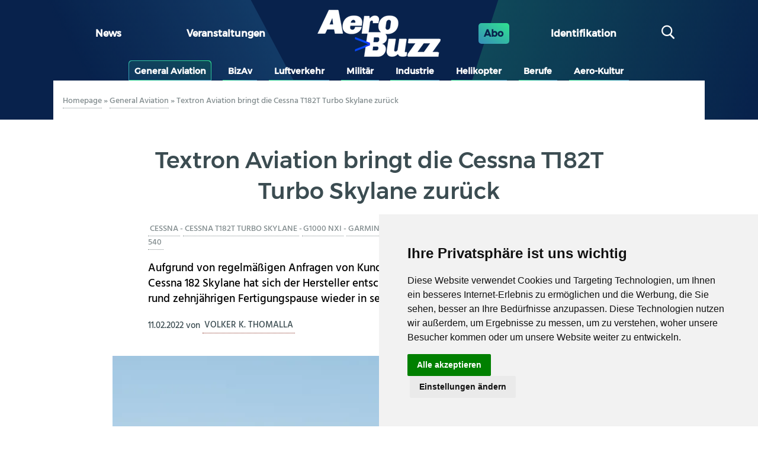

--- FILE ---
content_type: text/html; charset=UTF-8
request_url: https://aerobuzz.de/general-aviation/textron-aviation-bringt-die-cessna-t182t-turbo-skylane-zurueck/
body_size: 20721
content:
<!DOCTYPE html>
<html lang="de" class="no-js">
	<head>
		<meta charset="UTF-8">
		

		<link href="//www.google-analytics.com" rel="dns-prefetch">
        <link href="https://aerobuzz.de/wp-content/themes/abz_2018/img/icons/favicon.ico" rel="shortcut icon">
        <link href="https://aerobuzz.de/wp-content/themes/abz_2018/img/icons/touch.png" rel="apple-touch-icon-precomposed">

		<meta http-equiv="X-UA-Compatible" content="IE=edge,chrome=1">
		<meta name="viewport" content="width=device-width, initial-scale=1.0">
		<meta name="description" content="Nachrichten und Luftfahrtinformationen">

		<meta name='robots' content='index, follow, max-image-preview:large, max-snippet:-1, max-video-preview:-1' />

	<!-- This site is optimized with the Yoast SEO plugin v26.8 - https://yoast.com/product/yoast-seo-wordpress/ -->
	<title>Textron Aviation bringt die Cessna T182T Turbo Skylane zurück - Aerobuzz.de</title>
	<link rel="canonical" href="https://aerobuzz.de/general-aviation/textron-aviation-bringt-die-cessna-t182t-turbo-skylane-zurueck/" />
	<meta property="og:locale" content="de_DE" />
	<meta property="og:type" content="article" />
	<meta property="og:title" content="Textron Aviation bringt die Cessna T182T Turbo Skylane zurück - Aerobuzz.de" />
	<meta property="og:description" content="Aufgrund von regelmäßigen Anfragen von Kunden nach der turbogeladenen Version der Cessna 182 Skylane hat sich der Hersteller entschlossen, die T182T Turbo Skylane nach eine rund zehnjährigen Fertigungspause wieder in [&hellip;]" />
	<meta property="og:url" content="https://aerobuzz.de/general-aviation/textron-aviation-bringt-die-cessna-t182t-turbo-skylane-zurueck/" />
	<meta property="og:site_name" content="Aerobuzz.de" />
	<meta property="article:publisher" content="https://www.facebook.com/Aerobuzz.de/" />
	<meta property="article:published_time" content="2022-02-11T07:39:02+00:00" />
	<meta property="og:image" content="https://i0.wp.com/aerobuzz.de/wp-content/uploads/2022/02/Cessna-Turbo-Skylane-in-flight-aeb9e1-original-1644501968-©-Textron-Aviation-Ko.jpg?fit=1000%2C667&ssl=1" />
	<meta property="og:image:width" content="1000" />
	<meta property="og:image:height" content="667" />
	<meta property="og:image:type" content="image/jpeg" />
	<meta name="author" content="Volker K. Thomalla" />
	<meta name="twitter:card" content="summary_large_image" />
	<meta name="twitter:creator" content="@aerobuzzde" />
	<meta name="twitter:site" content="@aerobuzzde" />
	<meta name="twitter:label1" content="Verfasst von" />
	<meta name="twitter:data1" content="Volker K. Thomalla" />
	<meta name="twitter:label2" content="Geschätzte Lesezeit" />
	<meta name="twitter:data2" content="3 Minuten" />
	<script type="application/ld+json" class="yoast-schema-graph">{"@context":"https://schema.org","@graph":[{"@type":"Article","@id":"https://aerobuzz.de/general-aviation/textron-aviation-bringt-die-cessna-t182t-turbo-skylane-zurueck/#article","isPartOf":{"@id":"https://aerobuzz.de/general-aviation/textron-aviation-bringt-die-cessna-t182t-turbo-skylane-zurueck/"},"author":{"name":"Volker K. Thomalla","@id":"https://aerobuzz.de/#/schema/person/d30137e17b37fe55d2f146d18fec0b3f"},"headline":"Textron Aviation bringt die Cessna T182T Turbo Skylane zurück","datePublished":"2022-02-11T07:39:02+00:00","mainEntityOfPage":{"@id":"https://aerobuzz.de/general-aviation/textron-aviation-bringt-die-cessna-t182t-turbo-skylane-zurueck/"},"wordCount":474,"commentCount":0,"publisher":{"@id":"https://aerobuzz.de/#organization"},"image":{"@id":"https://aerobuzz.de/general-aviation/textron-aviation-bringt-die-cessna-t182t-turbo-skylane-zurueck/#primaryimage"},"thumbnailUrl":"https://i0.wp.com/aerobuzz.de/wp-content/uploads/2022/02/Cessna-Turbo-Skylane-in-flight-aeb9e1-original-1644501968-%C2%A9-Textron-Aviation-Ko.jpg?fit=1000%2C667&ssl=1","keywords":["Cessna","Cessna T182T Turbo Skylane","G1000 NXi","Garmin","GI 275","Lycoming","Skylane","Textron Aviation","TIO-540"],"articleSection":["General Aviation"],"inLanguage":"de","potentialAction":[{"@type":"CommentAction","name":"Comment","target":["https://aerobuzz.de/general-aviation/textron-aviation-bringt-die-cessna-t182t-turbo-skylane-zurueck/#respond"]}]},{"@type":"WebPage","@id":"https://aerobuzz.de/general-aviation/textron-aviation-bringt-die-cessna-t182t-turbo-skylane-zurueck/","url":"https://aerobuzz.de/general-aviation/textron-aviation-bringt-die-cessna-t182t-turbo-skylane-zurueck/","name":"Textron Aviation bringt die Cessna T182T Turbo Skylane zurück - Aerobuzz.de","isPartOf":{"@id":"https://aerobuzz.de/#website"},"primaryImageOfPage":{"@id":"https://aerobuzz.de/general-aviation/textron-aviation-bringt-die-cessna-t182t-turbo-skylane-zurueck/#primaryimage"},"image":{"@id":"https://aerobuzz.de/general-aviation/textron-aviation-bringt-die-cessna-t182t-turbo-skylane-zurueck/#primaryimage"},"thumbnailUrl":"https://i0.wp.com/aerobuzz.de/wp-content/uploads/2022/02/Cessna-Turbo-Skylane-in-flight-aeb9e1-original-1644501968-%C2%A9-Textron-Aviation-Ko.jpg?fit=1000%2C667&ssl=1","datePublished":"2022-02-11T07:39:02+00:00","breadcrumb":{"@id":"https://aerobuzz.de/general-aviation/textron-aviation-bringt-die-cessna-t182t-turbo-skylane-zurueck/#breadcrumb"},"inLanguage":"de","potentialAction":[{"@type":"ReadAction","target":["https://aerobuzz.de/general-aviation/textron-aviation-bringt-die-cessna-t182t-turbo-skylane-zurueck/"]}]},{"@type":"ImageObject","inLanguage":"de","@id":"https://aerobuzz.de/general-aviation/textron-aviation-bringt-die-cessna-t182t-turbo-skylane-zurueck/#primaryimage","url":"https://i0.wp.com/aerobuzz.de/wp-content/uploads/2022/02/Cessna-Turbo-Skylane-in-flight-aeb9e1-original-1644501968-%C2%A9-Textron-Aviation-Ko.jpg?fit=1000%2C667&ssl=1","contentUrl":"https://i0.wp.com/aerobuzz.de/wp-content/uploads/2022/02/Cessna-Turbo-Skylane-in-flight-aeb9e1-original-1644501968-%C2%A9-Textron-Aviation-Ko.jpg?fit=1000%2C667&ssl=1","width":1000,"height":667,"caption":"Textron Aviation hat angekündigt, die Cessna 182 TC Turbo Skylane wieder zu fertigen. © Textron Aviation"},{"@type":"BreadcrumbList","@id":"https://aerobuzz.de/general-aviation/textron-aviation-bringt-die-cessna-t182t-turbo-skylane-zurueck/#breadcrumb","itemListElement":[{"@type":"ListItem","position":1,"name":"Homepage","item":"https://aerobuzz.de/"},{"@type":"ListItem","position":2,"name":"General Aviation","item":"https://aerobuzz.de/category/general-aviation/"},{"@type":"ListItem","position":3,"name":"Textron Aviation bringt die Cessna T182T Turbo Skylane zurück"}]},{"@type":"WebSite","@id":"https://aerobuzz.de/#website","url":"https://aerobuzz.de/","name":"Aerobuzz.de","description":"Nachrichten und Luftfahrtinformationen","publisher":{"@id":"https://aerobuzz.de/#organization"},"potentialAction":[{"@type":"SearchAction","target":{"@type":"EntryPoint","urlTemplate":"https://aerobuzz.de/?s={search_term_string}"},"query-input":{"@type":"PropertyValueSpecification","valueRequired":true,"valueName":"search_term_string"}}],"inLanguage":"de"},{"@type":"Organization","@id":"https://aerobuzz.de/#organization","name":"Aerobuzz.de","url":"https://aerobuzz.de/","logo":{"@type":"ImageObject","inLanguage":"de","@id":"https://aerobuzz.de/#/schema/logo/image/","url":"https://i0.wp.com/aerobuzz.de/wp-content/uploads/2025/03/abz-fd-sombre-bicolor%401x.png?fit=208%2C80&ssl=1","contentUrl":"https://i0.wp.com/aerobuzz.de/wp-content/uploads/2025/03/abz-fd-sombre-bicolor%401x.png?fit=208%2C80&ssl=1","width":208,"height":80,"caption":"Aerobuzz.de"},"image":{"@id":"https://aerobuzz.de/#/schema/logo/image/"},"sameAs":["https://www.facebook.com/Aerobuzz.de/","https://x.com/aerobuzzde"]},{"@type":"Person","@id":"https://aerobuzz.de/#/schema/person/d30137e17b37fe55d2f146d18fec0b3f","name":"Volker K. Thomalla","image":{"@type":"ImageObject","inLanguage":"de","@id":"https://aerobuzz.de/#/schema/person/image/","url":"https://secure.gravatar.com/avatar/20d09f818054a555291192ac9ffceb83a4bb433eb447b27487de914bcef0267b?s=96&d=mm&r=g","contentUrl":"https://secure.gravatar.com/avatar/20d09f818054a555291192ac9ffceb83a4bb433eb447b27487de914bcef0267b?s=96&d=mm&r=g","caption":"Volker K. Thomalla"},"description":"Volker K. Thomalla ist Chefredakteur von aerobuzz.de. Er wurde 2021 mit dem Aerospace Media Award (Kategorie Business Aviation) ausgezeichnet. Er berichtet seit 40 Jahren als Journalist über die Luft- und Raumfahrt. Von 1995 bis 2016 leitete er als Chefredakteur die Redaktion aerokurier, von 2000 bis 2016 zusätzlich die Redaktionen FLUG REVUE und Klassiker der Luftfahrt. Thomalla war zwischen 2016 und 2020 Chefredakteur des englischsprachigen Business-Aviation-Magazins BART International. Er hat mehrere Bücher über die Luftfahrt geschrieben und als Privatpilot auch praktische Flugerfahrung gesammelt.","sameAs":["https://de.wikipedia.org/wiki/Volker_K._Thomalla"],"url":"https://aerobuzz.de/author/volker/"}]}</script>
	<!-- / Yoast SEO plugin. -->


<link rel='dns-prefetch' href='//stats.wp.com' />

<link rel='preconnect' href='//i0.wp.com' />
<link rel='preconnect' href='//c0.wp.com' />
<link rel="alternate" type="text/calendar" title="Aerobuzz.de &raquo; iCal Feed" href="https://aerobuzz.de/events/?ical=1" />
<link rel="alternate" title="oEmbed (JSON)" type="application/json+oembed" href="https://aerobuzz.de/wp-json/oembed/1.0/embed?url=https%3A%2F%2Faerobuzz.de%2Fgeneral-aviation%2Ftextron-aviation-bringt-die-cessna-t182t-turbo-skylane-zurueck%2F" />
<link rel="alternate" title="oEmbed (XML)" type="text/xml+oembed" href="https://aerobuzz.de/wp-json/oembed/1.0/embed?url=https%3A%2F%2Faerobuzz.de%2Fgeneral-aviation%2Ftextron-aviation-bringt-die-cessna-t182t-turbo-skylane-zurueck%2F&#038;format=xml" />
		<!-- This site uses the Google Analytics by ExactMetrics plugin v8.11.1 - Using Analytics tracking - https://www.exactmetrics.com/ -->
							<script src="//www.googletagmanager.com/gtag/js?id=G-QQK61CGV4S"  data-cfasync="false" data-wpfc-render="false" type="text/javascript" async></script>
			<script data-cfasync="false" data-wpfc-render="false" type="text/javascript">
				var em_version = '8.11.1';
				var em_track_user = true;
				var em_no_track_reason = '';
								var ExactMetricsDefaultLocations = {"page_location":"https:\/\/aerobuzz.de\/general-aviation\/textron-aviation-bringt-die-cessna-t182t-turbo-skylane-zurueck\/"};
								if ( typeof ExactMetricsPrivacyGuardFilter === 'function' ) {
					var ExactMetricsLocations = (typeof ExactMetricsExcludeQuery === 'object') ? ExactMetricsPrivacyGuardFilter( ExactMetricsExcludeQuery ) : ExactMetricsPrivacyGuardFilter( ExactMetricsDefaultLocations );
				} else {
					var ExactMetricsLocations = (typeof ExactMetricsExcludeQuery === 'object') ? ExactMetricsExcludeQuery : ExactMetricsDefaultLocations;
				}

								var disableStrs = [
										'ga-disable-G-QQK61CGV4S',
									];

				/* Function to detect opted out users */
				function __gtagTrackerIsOptedOut() {
					for (var index = 0; index < disableStrs.length; index++) {
						if (document.cookie.indexOf(disableStrs[index] + '=true') > -1) {
							return true;
						}
					}

					return false;
				}

				/* Disable tracking if the opt-out cookie exists. */
				if (__gtagTrackerIsOptedOut()) {
					for (var index = 0; index < disableStrs.length; index++) {
						window[disableStrs[index]] = true;
					}
				}

				/* Opt-out function */
				function __gtagTrackerOptout() {
					for (var index = 0; index < disableStrs.length; index++) {
						document.cookie = disableStrs[index] + '=true; expires=Thu, 31 Dec 2099 23:59:59 UTC; path=/';
						window[disableStrs[index]] = true;
					}
				}

				if ('undefined' === typeof gaOptout) {
					function gaOptout() {
						__gtagTrackerOptout();
					}
				}
								window.dataLayer = window.dataLayer || [];

				window.ExactMetricsDualTracker = {
					helpers: {},
					trackers: {},
				};
				if (em_track_user) {
					function __gtagDataLayer() {
						dataLayer.push(arguments);
					}

					function __gtagTracker(type, name, parameters) {
						if (!parameters) {
							parameters = {};
						}

						if (parameters.send_to) {
							__gtagDataLayer.apply(null, arguments);
							return;
						}

						if (type === 'event') {
														parameters.send_to = exactmetrics_frontend.v4_id;
							var hookName = name;
							if (typeof parameters['event_category'] !== 'undefined') {
								hookName = parameters['event_category'] + ':' + name;
							}

							if (typeof ExactMetricsDualTracker.trackers[hookName] !== 'undefined') {
								ExactMetricsDualTracker.trackers[hookName](parameters);
							} else {
								__gtagDataLayer('event', name, parameters);
							}
							
						} else {
							__gtagDataLayer.apply(null, arguments);
						}
					}

					__gtagTracker('js', new Date());
					__gtagTracker('set', {
						'developer_id.dNDMyYj': true,
											});
					if ( ExactMetricsLocations.page_location ) {
						__gtagTracker('set', ExactMetricsLocations);
					}
										__gtagTracker('config', 'G-QQK61CGV4S', {"forceSSL":"true"} );
										window.gtag = __gtagTracker;										(function () {
						/* https://developers.google.com/analytics/devguides/collection/analyticsjs/ */
						/* ga and __gaTracker compatibility shim. */
						var noopfn = function () {
							return null;
						};
						var newtracker = function () {
							return new Tracker();
						};
						var Tracker = function () {
							return null;
						};
						var p = Tracker.prototype;
						p.get = noopfn;
						p.set = noopfn;
						p.send = function () {
							var args = Array.prototype.slice.call(arguments);
							args.unshift('send');
							__gaTracker.apply(null, args);
						};
						var __gaTracker = function () {
							var len = arguments.length;
							if (len === 0) {
								return;
							}
							var f = arguments[len - 1];
							if (typeof f !== 'object' || f === null || typeof f.hitCallback !== 'function') {
								if ('send' === arguments[0]) {
									var hitConverted, hitObject = false, action;
									if ('event' === arguments[1]) {
										if ('undefined' !== typeof arguments[3]) {
											hitObject = {
												'eventAction': arguments[3],
												'eventCategory': arguments[2],
												'eventLabel': arguments[4],
												'value': arguments[5] ? arguments[5] : 1,
											}
										}
									}
									if ('pageview' === arguments[1]) {
										if ('undefined' !== typeof arguments[2]) {
											hitObject = {
												'eventAction': 'page_view',
												'page_path': arguments[2],
											}
										}
									}
									if (typeof arguments[2] === 'object') {
										hitObject = arguments[2];
									}
									if (typeof arguments[5] === 'object') {
										Object.assign(hitObject, arguments[5]);
									}
									if ('undefined' !== typeof arguments[1].hitType) {
										hitObject = arguments[1];
										if ('pageview' === hitObject.hitType) {
											hitObject.eventAction = 'page_view';
										}
									}
									if (hitObject) {
										action = 'timing' === arguments[1].hitType ? 'timing_complete' : hitObject.eventAction;
										hitConverted = mapArgs(hitObject);
										__gtagTracker('event', action, hitConverted);
									}
								}
								return;
							}

							function mapArgs(args) {
								var arg, hit = {};
								var gaMap = {
									'eventCategory': 'event_category',
									'eventAction': 'event_action',
									'eventLabel': 'event_label',
									'eventValue': 'event_value',
									'nonInteraction': 'non_interaction',
									'timingCategory': 'event_category',
									'timingVar': 'name',
									'timingValue': 'value',
									'timingLabel': 'event_label',
									'page': 'page_path',
									'location': 'page_location',
									'title': 'page_title',
									'referrer' : 'page_referrer',
								};
								for (arg in args) {
																		if (!(!args.hasOwnProperty(arg) || !gaMap.hasOwnProperty(arg))) {
										hit[gaMap[arg]] = args[arg];
									} else {
										hit[arg] = args[arg];
									}
								}
								return hit;
							}

							try {
								f.hitCallback();
							} catch (ex) {
							}
						};
						__gaTracker.create = newtracker;
						__gaTracker.getByName = newtracker;
						__gaTracker.getAll = function () {
							return [];
						};
						__gaTracker.remove = noopfn;
						__gaTracker.loaded = true;
						window['__gaTracker'] = __gaTracker;
					})();
									} else {
										console.log("");
					(function () {
						function __gtagTracker() {
							return null;
						}

						window['__gtagTracker'] = __gtagTracker;
						window['gtag'] = __gtagTracker;
					})();
									}
			</script>
							<!-- / Google Analytics by ExactMetrics -->
		<style id='wp-img-auto-sizes-contain-inline-css' type='text/css'>
img:is([sizes=auto i],[sizes^="auto," i]){contain-intrinsic-size:3000px 1500px}
/*# sourceURL=wp-img-auto-sizes-contain-inline-css */
</style>
<link rel='stylesheet' id='widget_premium_frontend-css' href='https://aerobuzz.de/wp-content/plugins/td-premium/assets/css/frontend.css?ver=0.1.4' media='all' />
<style id='wp-emoji-styles-inline-css' type='text/css'>

	img.wp-smiley, img.emoji {
		display: inline !important;
		border: none !important;
		box-shadow: none !important;
		height: 1em !important;
		width: 1em !important;
		margin: 0 0.07em !important;
		vertical-align: -0.1em !important;
		background: none !important;
		padding: 0 !important;
	}
/*# sourceURL=wp-emoji-styles-inline-css */
</style>
<link rel='stylesheet' id='wp-block-library-css' href='https://c0.wp.com/c/6.9/wp-includes/css/dist/block-library/style.min.css' media='all' />
<style id='wp-block-library-inline-css' type='text/css'>
/*wp_block_styles_on_demand_placeholder:6981139436251*/
/*# sourceURL=wp-block-library-inline-css */
</style>
<style id='classic-theme-styles-inline-css' type='text/css'>
/*! This file is auto-generated */
.wp-block-button__link{color:#fff;background-color:#32373c;border-radius:9999px;box-shadow:none;text-decoration:none;padding:calc(.667em + 2px) calc(1.333em + 2px);font-size:1.125em}.wp-block-file__button{background:#32373c;color:#fff;text-decoration:none}
/*# sourceURL=/wp-includes/css/classic-themes.min.css */
</style>
<link rel='stylesheet' id='ihc_front_end_style-css' href='https://aerobuzz.de/wp-content/plugins/indeed-membership-pro/assets/css/style.min.css?ver=12.9' media='all' />
<link rel='stylesheet' id='ihc_templates_style-css' href='https://aerobuzz.de/wp-content/plugins/indeed-membership-pro/assets/css/templates.min.css?ver=12.9' media='all' />
<link rel='stylesheet' id='gallery_style-css' href='https://aerobuzz.de/wp-content/plugins/mde-gallery/assets/css/gallery.css?ver=0.1.2' media='all' />
<link rel='stylesheet' id='normalize-css' href='https://aerobuzz.de/wp-content/themes/abz_2018/normalize.css?ver=1.0' media='all' />
<link rel='stylesheet' id='html5blank-css' href='https://aerobuzz.de/wp-content/themes/abz_2018/style.css?ver=1.0' media='all' />
<link rel='stylesheet' id='abz_desktop-css' href='https://aerobuzz.de/wp-content/themes/abz_2018/styles/desktop.css?ver=202202111024' media='all' />
<link rel='stylesheet' id='abz_mobile-css' href='https://aerobuzz.de/wp-content/themes/abz_2018/styles/mobile.css?ver=202103121012' media='all' />
<script type="text/javascript" src="https://c0.wp.com/c/6.9/wp-includes/js/jquery/jquery.min.js" id="jquery-core-js"></script>
<script type="text/javascript" src="https://c0.wp.com/c/6.9/wp-includes/js/jquery/jquery-migrate.min.js" id="jquery-migrate-js"></script>
<script type="text/javascript" src="https://aerobuzz.de/wp-content/plugins/google-analytics-dashboard-for-wp/assets/js/frontend-gtag.js?ver=8.11.1" id="exactmetrics-frontend-script-js" async="async" data-wp-strategy="async"></script>
<script data-cfasync="false" data-wpfc-render="false" type="text/javascript" id='exactmetrics-frontend-script-js-extra'>/* <![CDATA[ */
var exactmetrics_frontend = {"js_events_tracking":"true","download_extensions":"zip,mp3,mpeg,pdf,docx,pptx,xlsx,rar","inbound_paths":"[{\"path\":\"\\\/go\\\/\",\"label\":\"affiliate\"},{\"path\":\"\\\/recommend\\\/\",\"label\":\"affiliate\"}]","home_url":"https:\/\/aerobuzz.de","hash_tracking":"false","v4_id":"G-QQK61CGV4S"};/* ]]> */
</script>
<script type="text/javascript" id="ihc-front_end_js-js-extra">
/* <![CDATA[ */
var ihc_translated_labels = {"delete_level":"Are you sure you want to delete this membership?","cancel_level":"Are you sure you want to cancel this membership?"};
//# sourceURL=ihc-front_end_js-js-extra
/* ]]> */
</script>
<script type="text/javascript" src="https://aerobuzz.de/wp-content/plugins/indeed-membership-pro/assets/js/functions.min.js?ver=12.9" id="ihc-front_end_js-js"></script>
<script type="text/javascript" id="ihc-front_end_js-js-after">
/* <![CDATA[ */
var ihc_site_url='https://aerobuzz.de';
var ihc_plugin_url='https://aerobuzz.de/wp-content/plugins/indeed-membership-pro/';
var ihc_ajax_url='https://aerobuzz.de/wp-admin/admin-ajax.php';
var ihcStripeMultiply='100';
//# sourceURL=ihc-front_end_js-js-after
/* ]]> */
</script>
<script type="text/javascript" src="https://aerobuzz.de/wp-content/themes/abz_2018/js/lib/conditionizr-4.3.0.min.js?ver=4.3.0" id="conditionizr-js"></script>
<script type="text/javascript" src="https://aerobuzz.de/wp-content/themes/abz_2018/js/lib/modernizr-2.7.1.min.js?ver=2.7.1" id="modernizr-js"></script>
<script type="text/javascript" src="https://aerobuzz.de/wp-content/themes/abz_2018/js/scripts.js?ver=1.4.1" id="script-abz-js"></script>
<script type="text/javascript" src="https://c0.wp.com/c/6.9/wp-includes/js/wp-embed.min.js" id="wp-embed-js" defer="defer" data-wp-strategy="defer"></script>
<link rel="https://api.w.org/" href="https://aerobuzz.de/wp-json/" /><link rel="alternate" title="JSON" type="application/json" href="https://aerobuzz.de/wp-json/wp/v2/posts/4477997" /><meta name='ump-hash' content='MTIuOXwwfDE='><meta name='ump-token' content='85bd587a4e'><meta name="tec-api-version" content="v1"><meta name="tec-api-origin" content="https://aerobuzz.de"><link rel="alternate" href="https://aerobuzz.de/wp-json/tribe/events/v1/" />	<style>img#wpstats{display:none}</style>
		<link rel="icon" href="https://i0.wp.com/aerobuzz.de/wp-content/uploads/2025/03/cropped-AB_favicon%401x.png?fit=32%2C32&#038;ssl=1" sizes="32x32" />
<link rel="icon" href="https://i0.wp.com/aerobuzz.de/wp-content/uploads/2025/03/cropped-AB_favicon%401x.png?fit=192%2C192&#038;ssl=1" sizes="192x192" />
<link rel="apple-touch-icon" href="https://i0.wp.com/aerobuzz.de/wp-content/uploads/2025/03/cropped-AB_favicon%401x.png?fit=180%2C180&#038;ssl=1" />
<meta name="msapplication-TileImage" content="https://i0.wp.com/aerobuzz.de/wp-content/uploads/2025/03/cropped-AB_favicon%401x.png?fit=270%2C270&#038;ssl=1" />
<noscript><style id="rocket-lazyload-nojs-css">.rll-youtube-player, [data-lazy-src]{display:none !important;}</style></noscript>
        <style type="text/css">
            html, body {
                font: sans-serif;
            }
            header.header {
                color: #fff;
                background: #08224c;
            }
            .logo {
                max-width: 28em;
            }
        </style>
	<meta name="generator" content="WP Rocket 3.20.3" data-wpr-features="wpr_lazyload_images wpr_lazyload_iframes wpr_desktop" /></head>
	<body class="wp-singular post-template-default single single-post postid-4477997 single-format-standard wp-custom-logo wp-theme-abz_2018 tribe-no-js textron-aviation-bringt-die-cessna-t182t-turbo-skylane-zurueck">
                <div data-rocket-location-hash="4854e5412b9a19b15c263a82769645ba" id="information_type" data-type="post" data-cat="general-aviation"></div>
        
        
		<!-- sidebar mega banniere -->
                        <div data-rocket-location-hash="e8343b8422c17f6910895a404848abaf" class="suns suns_place_id leaderbord">
              <div data-rocket-location-hash="93548b90aa8f4989f7198144479055dc">
                  <input type="hidden" value="leaderbord" name="suns_place_id">
              </div>
            </div>
            

		<!-- wrapper -->
		<div data-rocket-location-hash="7b16eca0652d4703f83ba63e304f2030">

			<!-- header -->
			<header data-rocket-location-hash="292cda498f2589844a087a7eee0bc3ba" class="header clear" role="banner">
                <div data-rocket-location-hash="5f4fa4d319f535b6dcbea7341b518815" class="widthfix">
                    <div class="first_row">
                        <!--
                        MENU PRINCIPAL
                        -->
                                                    <ul id="menu-grand-menu" class="row"><li id="menu-item-24" class="menu-item menu-item-type-post_type menu-item-object-page menu-item-home menu-item-24"><a href="https://aerobuzz.de/">News</a></li>
<li id="menu-item-4490918" class="menu-item menu-item-type-custom menu-item-object-custom menu-item-4490918"><a href="https://aerobuzz.de/events/">Veranstaltungen</a></li>
</ul>                        
                        <!--
                        LOGO
                        -->
                        <div class="logo">
                            <a href="https://aerobuzz.de">
                                <img src="data:image/svg+xml,%3Csvg%20xmlns='http://www.w3.org/2000/svg'%20viewBox='0%200%200%200'%3E%3C/svg%3E" alt="Logo" class="logo-img" data-lazy-src="https://aerobuzz.de/wp-content/themes/abz_2018/img/abz-fd-sombre-bicolor@1x.png"><noscript><img src="https://aerobuzz.de/wp-content/themes/abz_2018/img/abz-fd-sombre-bicolor@1x.png" alt="Logo" class="logo-img"></noscript>                            </a>
                        </div>

                        <!--
                        ABOS - Identification - Recherche
                        -->
                        <ul>
                            <li class="abo">
                                <a href="https://aerobuzz.de/premium-subscription-plan/">Abo</a>
                            </li>
                            <li>
                                <span id="ident" class="btn-nav">
                                    <span class="ident">
                                        Identifikation                                    </span>
                                </span>
                            </li>
                            <li>
                                <div id="search" class="col">
                                    <span class="btn-nav"><span class="icon-search"></span></span>
                                </div>
                            </li>
                        </ul>
                    </div>
                </div>

                <div data-rocket-location-hash="df269d772262b74452be2afe00e2bbbc" class="header-detail widthfix">
                    <div id="formulaire_recherche">
        <form role="search" method="get" class="search-form" action="https://aerobuzz.de/">
            <input type="search" class="search-field search text" placeholder="suchen" value="" name="s" title="suchen" />
            <input type="submit" class="search-submit btn btn-submit" value="suchen" />
        </form></div>
                    <div id="header_moncompte" class="non_connecte">
                        <span class="close mobile_only"></span>
                                                        <form method="post" action="/wp-login.php" id="loginform" name="loginform">
                                    <h3>Kontaktieren Sie uns</h3>
                                    <p>
                                        <label for="user_login">Benutzername oder E-Mail-Adresse</label>
                                        <input type="text" tabindex="10" size="20" value="" id="user_login" name="log">
                                    </p>
                                    <p>
                                        <label for="user_pass">Mot de passe ( <a href="/wp-login.php?action=lostpassword" id="spip_pass">Passwort vergessen ?</a> )</label>
                                        <input type="password" tabindex="20" size="20" value="" id="user_pass" name="pwd">
                                    </p>
                                    <p class="choix">
                                        <label>
                                            <input type="checkbox" tabindex="90" value="forever" id="rememberme" name="rememberme">
                                            Angemeldet bleiben                                        </label>
                                    </p>
									                                    <p class="boutons">
                                        <input type="submit" tabindex="100" class="btn btn-submit" id="wp-submit" name="wp-submit" value="Verbinden">
                                        <input type="hidden" value="https://aerobuzz.de/general-aviation/textron-aviation-bringt-die-cessna-t182t-turbo-skylane-zurueck/" name="redirect_to" />
                                    </p>
                                </form>
                                <div class="no_account">
                                    <h4>Noch kein Konto ?</h4>
                                    <a href="https://aerobuzz.de/premium-subscription-plan/" class="btn">Kostenpflichtig anmelden</a>
                                </div>
                                                    </div>
                </div>
                <div id="nav" class="widthfix last_row">
					<a href="#" onclick="javascript:void(0)" class="mobile_only nav-toggle"></a>
                    <div class="nav-collapse">
                        <!-- nav -->
                        <nav class="nav" role="navigation">
                            <ul><li id="menu-item-8" class="inbl menu-item menu-item-type-taxonomy menu-item-object-category current-post-ancestor current-menu-parent current-post-parent menu-item-8"><a href="https://aerobuzz.de/category/general-aviation/">General Aviation</a></li>
<li id="menu-item-53433" class="menu-item menu-item-type-taxonomy menu-item-object-category menu-item-53433"><a href="https://aerobuzz.de/category/bizav/">BizAv</a></li>
<li id="menu-item-12" class="inbl menu-item menu-item-type-taxonomy menu-item-object-category menu-item-12"><a href="https://aerobuzz.de/category/luftverkehr/">Luftverkehr</a></li>
<li id="menu-item-13" class="inbl menu-item menu-item-type-taxonomy menu-item-object-category menu-item-13"><a href="https://aerobuzz.de/category/militar/">Militär</a></li>
<li id="menu-item-10" class="inbl menu-item menu-item-type-taxonomy menu-item-object-category menu-item-10"><a href="https://aerobuzz.de/category/industrie/">Industrie</a></li>
<li id="menu-item-9" class="inbl menu-item menu-item-type-taxonomy menu-item-object-category menu-item-9"><a href="https://aerobuzz.de/category/helikopter/">Helikopter</a></li>
<li id="menu-item-183901" class="menu-item menu-item-type-taxonomy menu-item-object-category menu-item-183901"><a href="https://aerobuzz.de/category/berufe/">Berufe</a></li>
<li id="menu-item-7" class="inbl menu-item menu-item-type-taxonomy menu-item-object-category menu-item-7"><a href="https://aerobuzz.de/category/aero-kultur/">Aero-Kultur</a></li>
</ul>                        </nav>
                        <!-- /nav -->
                    </div>
                </div>
			</header>
			<!-- /header -->

	<main data-rocket-location-hash="63c7dd98fee55389824b26cd8127c3da" id="primary" class="is_main" role="main">
	<!-- section -->
	<section data-rocket-location-hash="3d65e3609316f78cfcd324b712d15a47" id="article" class="" itemscope="" itemtype="http://schema.org/Article">

	
		<!-- article -->
		<article id="post-4477997" class="post-4477997 post type-post status-publish format-standard has-post-thumbnail hentry category-general-aviation tag-cessna tag-cessna-t182t-turbo-skylane tag-g1000-nxi tag-garmin tag-gi-275 tag-lycoming tag-skylane tag-textron-aviation tag-tio-540">
            <div class="intro">
                <div class="ariane">
                    <p class="arbo"><span><span><a href="https://aerobuzz.de/">Homepage</a></span> » <span><a href="https://aerobuzz.de/category/general-aviation/">General Aviation</a></span> » <span class="breadcrumb_last" aria-current="page">Textron Aviation bringt die Cessna T182T Turbo Skylane zurück</span></span></p>                </div>

                
	            <div class="suns suns_place_id mega-banner">
              <div data-rocket-location-hash="0e34c9f32b14155eefd1c4d993d8d352">
                  <input type="hidden" value="mega-banner" name="suns_place_id">
              </div>
            </div>
            
	<div class="ban_6_logos widthfix"><div>            <div class="suns suns_place_id 6-logos-row">
              <div>
                  <input type="hidden" value="6-logos-row" name="suns_place_id">
              </div>
            </div>
                        <div class="suns suns_place_id 6-logos-row">
              <div>
                  <input type="hidden" value="6-logos-row" name="suns_place_id">
              </div>
            </div>
                        <div class="suns suns_place_id 6-logos-row">
              <div>
                  <input type="hidden" value="6-logos-row" name="suns_place_id">
              </div>
            </div>
                        <div class="suns suns_place_id 6-logos-row">
              <div>
                  <input type="hidden" value="6-logos-row" name="suns_place_id">
              </div>
            </div>
                        <div class="suns suns_place_id 6-logos-row">
              <div>
                  <input type="hidden" value="6-logos-row" name="suns_place_id">
              </div>
            </div>
                        <div class="suns suns_place_id 6-logos-row">
              <div>
                  <input type="hidden" value="6-logos-row" name="suns_place_id">
              </div>
            </div>
            </div></div>
                                <div class="cartouche">
                    <h1 class="entry-title" itemprop="name">Textron Aviation bringt die Cessna T182T Turbo Skylane zurück</h1>                    <div class="mots">
                        <span class="langues">
                                                    </span>
                        <span><a href="https://aerobuzz.de/tag/cessna/" rel="tag">Cessna</a>-<a href="https://aerobuzz.de/tag/cessna-t182t-turbo-skylane/" rel="tag">Cessna T182T Turbo Skylane</a>-<a href="https://aerobuzz.de/tag/g1000-nxi/" rel="tag">G1000 NXi</a>-<a href="https://aerobuzz.de/tag/garmin/" rel="tag">Garmin</a>-<a href="https://aerobuzz.de/tag/gi-275/" rel="tag">GI 275</a>-<a href="https://aerobuzz.de/tag/lycoming/" rel="tag">Lycoming</a>-<a href="https://aerobuzz.de/tag/skylane/" rel="tag">Skylane</a>-<a href="https://aerobuzz.de/tag/textron-aviation/" rel="tag">Textron Aviation</a>-<a href="https://aerobuzz.de/tag/tio-540/" rel="tag">TIO-540</a></span>                    </div>
                </div><!-- cartouche -->

                                    <div class="chapo widthfix">
                        <div>
                            <p>Aufgrund von regelmäßigen Anfragen von Kunden nach der turbogeladenen Version der Cessna 182 Skylane hat sich der Hersteller entschlossen, die T182T Turbo Skylane nach eine rund zehnjährigen Fertigungspause wieder in sein aktives Produktportfolio aufzunehmen.</p>
                        </div>
                        <div class="metas">
                            <span class="date">11.02.2022</span>
                                                            <span class="auteurs" itemprop="author" itemscope="" itemtype="http://schema.org/Person"> von <span itemprop="name">
                                    <span class="vcard author"><a href="https://aerobuzz.de/author/volker/" title="Beiträge von Volker K. Thomalla" rel="author">Volker K. Thomalla</a></span></span>
                                </span>
                                                    </div>
                    </div>

                    
                            <div class="img_une">
                                <div class="tags">
                                    <a href="/category/general-aviation/" class="tag tag-cat" itemprop="articleSection">General Aviation</a>                                    <a href="#forum" class="tag icon-chat">0</a>
                                </div>

                                <img src="data:image/svg+xml,%3Csvg%20xmlns='http://www.w3.org/2000/svg'%20viewBox='0%200%200%200'%3E%3C/svg%3E" class="attachment-article size-article wp-post-image" alt="" decoding="async" fetchpriority="high" data-lazy-src="https://i0.wp.com/aerobuzz.de/wp-content/uploads/2022/02/Cessna-Turbo-Skylane-in-flight-aeb9e1-original-1644501968-%C2%A9-Textron-Aviation-Ko.jpg?fit=900%2C600&#038;ssl=1" /><noscript><img src="https://i0.wp.com/aerobuzz.de/wp-content/uploads/2022/02/Cessna-Turbo-Skylane-in-flight-aeb9e1-original-1644501968-%C2%A9-Textron-Aviation-Ko.jpg?fit=900%2C600&amp;ssl=1" class="attachment-article size-article wp-post-image" alt="" decoding="async" fetchpriority="high" /></noscript>                            </div>

                            <div class="img_description">
                                <div class="titre"></div>
                                <div class="descriptif"><p>Textron Aviation hat angekündigt, die Cessna 182 TC Turbo Skylane wieder zu fertigen. © Textron Aviation</p>
</div>
                            </div>
                                    </div>
            
            <div class="entry-content widthfix">
                <div data-rocket-location-hash="eba0c3de63ef232d13efe2935ab36efc" class="row">
                    <div>
                                                <div class="article_texte">
                        <p class="texte_court">

Der Flugzeughersteller Textron Aviation aus Wichita im US-Bundesstaat Kansas erweitert seine Flugzeugpalette wieder. Das Unternehmen hat angekündigt, dass es die Cessna T182T Turbo Skylane wieder bauen werde. Textron hatte das Muster zuletzt zwischen 2001 und 2013 in Serie gefertigt, es dann aber wegen nachlassendem Interesse von Seiten der Kunden aus dem Portfolio gestrichen. Konnte Textron noch 2006 187 T182T Turbo Skylane an Kunden übergebe, so sank die Produktion in den Folgejahren fast kontinuierlich bis auf unter 30 Exemplare pro Jahr...</p>    <div class="locker_article">
        <h3>Dieser Inhalt ist Premium-Abonennten vorbehalten</h3>
        <div class="locker_options">
            <div class="locker_option locker_option_login">
                <h4>Sind Sie schon Premium-Abonnent ?</h4>
                <p>Loggen Sie sich hier ein, um den Zugriff auf alle Inhalte von Aerobuzz.de zu erhalten.</p>
                <a href="#ident" id="je_me_connecte" class="btn">Je me connecte</a>
            </div>
            <div class="locker_option locker_option_login">
                <h4>Möchten Sie Premium-Abonnent werden?</h4>
                <p>Wählen Sie das Abonnement, das zu Ihnen passt.</p>
                <a onclick="
		gtag('event', 'click', { 'send_to': 'UA-10793051-2', 'event_category': 'Article locker', 'event_label': 'Article 1453 days' });" href="/premium-subscription-plan/" class="btn">Hier geht’s zum Abo</a>
            </div>
            <div class="locker_option locker_option_login">
                <h4>Premium-Zugang für 48 Stunden</h4>
                <p>Hier können Sie 48 Stunden lang vollen Zugriff auf alle Aerobuzz.de-Inhalte bekommen – ohne Abonnement! (rund 7.000 Artikel)</p>
                <a onclick="
		gtag('event', 'click', { 'send_to': 'UA-10793051-2', 'event_category': 'Article locker', 'event_label': 'Article 1453 days' });" href="/premium-subscription-plan/#post-32" class="btn">Hier geht’s zum 48-Stunden-Zugang</a>
            </div>
        </div>
    </div>
    <script type="text/javascript">
        //ga('send', 'event', 'Article locker', 'vue', 'Article 1453 days');
        gtag('event', 'click', { 'send_to': 'UA-10793051-2', 'event_category': 'Article locker', 'event_label': 'Article 1453 days' });
    </script>
                            </div>
                        
                                                                                        <div class="share_btn_container article_sup">
                                    <a href="http://www.cfcopies.com/contrat-autorisation2/"
                                       class="logo_cfc" style="float:right;max-width: 3rem;border-radius: 50%;">
                                        <img src="data:image/svg+xml,%3Csvg%20xmlns='http://www.w3.org/2000/svg'%20viewBox='0%200%200%200'%3E%3C/svg%3E" data-lazy-src="https://aerobuzz.de/wp-content/themes/abz_2018/img/CFC_Pastille.png" /><noscript><img src="https://aerobuzz.de/wp-content/themes/abz_2018/img/CFC_Pastille.png" /></noscript>
                                    </a>
                                            <div class="share_btn">
        	            	<a target="_blank" title="Twitter" class="btn icon-twitter" href="https://twitter.com/share?url=https://aerobuzz.de/general-aviation/textron-aviation-bringt-die-cessna-t182t-turbo-skylane-zurueck/&via=aerobuzzde&text=Textron Aviation bringt die Cessna T182T Turbo Skylane zurück" rel="nofollow" onclick="javascript:window.open(this.href, '', 'menubar=no,toolbar=no,resizable=yes,scrollbars=yes,height=400,width=700');return false;"></a>
                    	            	<a target="_blank" title="Facebook" class="btn icon-facebook" href="https://www.facebook.com/sharer.php?u=https://aerobuzz.de/general-aviation/textron-aviation-bringt-die-cessna-t182t-turbo-skylane-zurueck/&t=Textron Aviation bringt die Cessna T182T Turbo Skylane zurück" rel="nofollow" onclick="javascript:window.open(this.href, '', 'menubar=no,toolbar=no,resizable=yes,scrollbars=yes,height=500,width=700');return false;"></a>
                    	            	<a target="_blank" title="Google +" class="btn icon-google-plus" href="https://plus.google.com/share?url=https://aerobuzz.de/general-aviation/textron-aviation-bringt-die-cessna-t182t-turbo-skylane-zurueck/&hl=fr" rel="nofollow" onclick="javascript:window.open(this.href, '', 'menubar=no,toolbar=no,resizable=yes,scrollbars=yes,height=450,width=650');return false;"></a>
                    	            	<a target="_blank" title="Linkedin" class="btn icon-linkedin2" href="https://www.linkedin.com/shareArticle?mini=true&url=https://aerobuzz.de/general-aviation/textron-aviation-bringt-die-cessna-t182t-turbo-skylane-zurueck/&title=Textron Aviation bringt die Cessna T182T Turbo Skylane zurück" rel="nofollow" onclick="javascript:window.open(this.href, '','menubar=no,toolbar=no,resizable=yes,scrollbars=yes,height=450,width=650');return false;"></a>
                    	            <a target="_blank" title="Send by mail" class="btn" href="mailto:?subject=Textron Aviation bringt die Cessna T182T Turbo Skylane zurück&body=https://aerobuzz.de/general-aviation/textron-aviation-bringt-die-cessna-t182t-turbo-skylane-zurueck/" rel="nofollow">Send by mail</a>
        </div>
		                                </div>
                                                    
                        
                        <div class="article_auteur">
    <div class="vcard description_auteur row" itemscope="" itemtype="http://data-vocabulary.org/Person">
        <h2>
            <span class="soulignement">Über <span itemprop="name">Volker K. Thomalla</span></span>
        </h2>
        <div class="w25 logo">
            <img alt='' src="data:image/svg+xml,%3Csvg%20xmlns='http://www.w3.org/2000/svg'%20viewBox='0%200%20150%20150'%3E%3C/svg%3E" data-lazy-srcset='https://secure.gravatar.com/avatar/20d09f818054a555291192ac9ffceb83a4bb433eb447b27487de914bcef0267b?s=300&#038;d=mm&#038;r=g 2x' class='avatar avatar-150 photo' height='150' width='150' decoding='async' data-lazy-src="https://secure.gravatar.com/avatar/20d09f818054a555291192ac9ffceb83a4bb433eb447b27487de914bcef0267b?s=150&#038;d=mm&#038;r=g"/><noscript><img alt='' src='https://secure.gravatar.com/avatar/20d09f818054a555291192ac9ffceb83a4bb433eb447b27487de914bcef0267b?s=150&#038;d=mm&#038;r=g' srcset='https://secure.gravatar.com/avatar/20d09f818054a555291192ac9ffceb83a4bb433eb447b27487de914bcef0267b?s=300&#038;d=mm&#038;r=g 2x' class='avatar avatar-150 photo' height='150' width='150' decoding='async'/></noscript>        </div>
        <div class="desc">
            <div class="en_sus">
                <span itemprop="title"></span> 
                zum <span itemprop="affiliation">Aerobuzz.de</span>
            </div>
            <div class="bio">
                Volker K. Thomalla ist Chefredakteur von aerobuzz.de. Er wurde 2021 mit dem Aerospace Media Award (Kategorie Business Aviation) ausgezeichnet. Er berichtet seit 40 Jahren als Journalist über die Luft- und Raumfahrt. Von 1995 bis 2016 leitete er als Chefredakteur die Redaktion aerokurier, von 2000 bis 2016 zusätzlich die Redaktionen FLUG REVUE und Klassiker der Luftfahrt. Thomalla war zwischen 2016 und 2020 Chefredakteur des englischsprachigen Business-Aviation-Magazins BART International. Er hat mehrere Bücher über die Luftfahrt geschrieben und als Privatpilot auch praktische Flugerfahrung gesammelt.                <div class="auteur_liens">
                    <a href="https://aerobuzz.de/author/volker/" title="weiter über Volker K. Thomalla" rel="author">
                        weiter                    </a>
                    <a href="https://aerobuzz.de/author/volker/?page=articles" title="Weitere Artikel Volker K. Thomalla" rel="author">
                        Weitere Artikel                    </a>
                </div>
            </div>
        </div>
    </div>
</div>                            <div class="article_sup">
                                <div id="forum" class="comments">
	            	
    
    	<div id="respond" class="comment-respond">
		<h3 id="reply-title" class="comment-reply-title">Schreibe einen Kommentar <small><a rel="nofollow" id="cancel-comment-reply-link" href="/general-aviation/textron-aviation-bringt-die-cessna-t182t-turbo-skylane-zurueck/#respond" style="display:none;">Antwort abbrechen</a></small></h3><form action="https://aerobuzz.de/wp-comments-post.php" method="post" id="commentform" class="comment-form"><p class="comment-notes"><span id="email-notes">Deine E-Mail-Adresse wird nicht veröffentlicht.</span> <span class="required-field-message">Erforderliche Felder sind mit <span class="required">*</span> markiert</span></p><p class="comment-form-comment"><label for="comment">Kommentar <span class="required">*</span></label> <textarea id="comment" name="comment" cols="45" rows="8" maxlength="65525" required="required"></textarea></p><p class="comment-form-author"><label for="author">Name <span class="required">*</span></label> <input id="author" name="author" type="text" value="" size="30" maxlength="245" autocomplete="name" required="required" /></p>
<p class="comment-form-email"><label for="email">E-Mail-Adresse <span class="required">*</span></label> <input id="email" name="email" type="text" value="" size="30" maxlength="100" aria-describedby="email-notes" autocomplete="email" required="required" /></p>
<p class="comment-form-mailpoet">
      <label for="mailpoet_subscribe_on_comment">
        <input
          type="checkbox"
          id="mailpoet_subscribe_on_comment"
          value="1"
          name="mailpoet[subscribe_on_comment]"
        />&nbsp;Ja, nehmen Sie mich in Ihre Mailingliste auf.
      </label>
    </p><p class="form-submit"><input name="submit" type="submit" id="submit" class="submit" value="Kommentar abschicken" /> <input type='hidden' name='comment_post_ID' value='4477997' id='comment_post_ID' />
<input type='hidden' name='comment_parent' id='comment_parent' value='0' />
</p><p style="display: none;"><input type="hidden" id="akismet_comment_nonce" name="akismet_comment_nonce" value="d07e689e34" /></p><p style="display: none !important;" class="akismet-fields-container" data-prefix="ak_"><label>&#916;<textarea name="ak_hp_textarea" cols="45" rows="8" maxlength="100"></textarea></label><input type="hidden" id="ak_js_1" name="ak_js" value="189"/><script>document.getElementById( "ak_js_1" ).setAttribute( "value", ( new Date() ).getTime() );</script></p></form>	</div><!-- #respond -->
	<p class="akismet_comment_form_privacy_notice">Diese Website verwendet Akismet, um Spam zu reduzieren. <a href="https://akismet.com/privacy/" target="_blank" rel="nofollow noopener">Erfahre, wie deine Kommentardaten verarbeitet werden.</a></p>
</div>
                            </div>
                                            </div>
                    	<aside class="aside">
		            <div class="suns suns_place_id right-column-top">
              <div>
                  <input type="hidden" value="right-column-top" name="suns_place_id">
              </div>
            </div>
            <div>        <h2 id="pagination_breves">
            <span class="soulignement">
                Kurzmeldungen            </span>
                <div class="pagination">
        <span class="prev disabled">
            <strong class="icon-chevron-left" rel="prev"></strong>        </span>
        <span class="next">
            <a href="?page_b=2#pagination_breves" class="icon-chevron-right" rel="next"></a>        </span>
    </div>
            </h2>
        <div class="menu_breves"><ul>
            <li class=" heute">
        <h3>
            <a href="https://aerobuzz.de/general-aviation-news/anreise-zur-aero-so-kommt-man-nach-friedrichshafen/" rel="bookmark">Anreise zur AERO: So kommt man nach Friedrichshafen</a>
        </h3>
        <small class="meta">
            2 Februar - <a href="/category/general-aviation-news/" title="General Aviation - news">GA</a> -
            <a href="https://aerobuzz.de/general-aviation-news/anreise-zur-aero-so-kommt-man-nach-friedrichshafen/#forum"><i class="icon-chat"></i>0</a>
        </small></li>
            <li class="">
        <h3>
            <a href="https://aerobuzz.de/general-aviation-news/verkaufserfolg-fuer-tecnam-in-frankreich/" rel="bookmark">Verkaufserfolg für Tecnam in Frankreich</a>
        </h3>
        <small class="meta">
            30 Januar - <a href="/category/general-aviation-news/" title="General Aviation - news">GA</a> -
            <a href="https://aerobuzz.de/general-aviation-news/verkaufserfolg-fuer-tecnam-in-frankreich/#forum"><i class="icon-chat"></i>0</a>
        </small></li>
            <li class="">
        <h3>
            <a href="https://aerobuzz.de/berufe-news/elite-simulation-liefert-ersten-pi-1000-flugsimulator-nach-kenia/" rel="bookmark">ELITE Simulation liefert ersten PI-1000-Flugsimulator nach Kenia</a>
        </h3>
        <small class="meta">
            22 Januar - <a href="/category/berufe-news/" title="Berufe - news">B-</a> -
            <a href="https://aerobuzz.de/berufe-news/elite-simulation-liefert-ersten-pi-1000-flugsimulator-nach-kenia/#forum"><i class="icon-chat"></i>0</a>
        </small></li>
            <li class="">
        <h3>
            <a href="https://aerobuzz.de/general-aviation-news/aero-2026-mit-groesserem-gebrauchtflugzeug-angebot/" rel="bookmark">AERO 2026 mit größerem Gebrauchtflugzeug-Angebot</a>
        </h3>
        <small class="meta">
            20 Januar - <a href="/category/general-aviation-news/" title="General Aviation - news">GA</a> -
            <a href="https://aerobuzz.de/general-aviation-news/aero-2026-mit-groesserem-gebrauchtflugzeug-angebot/#forum"><i class="icon-chat"></i>0</a>
        </small></li>
            <li class="">
        <h3>
            <a href="https://aerobuzz.de/general-aviation-news/elixir-verbucht-die-ersten-festbestellungen-aus-den-usa/" rel="bookmark">Elixir verbucht die ersten Festbestellungen aus den USA</a>
        </h3>
        <small class="meta">
            9 Januar - <a href="/category/general-aviation-news/" title="General Aviation - news">GA</a> -
            <a href="https://aerobuzz.de/general-aviation-news/elixir-verbucht-die-ersten-festbestellungen-aus-den-usa/#forum"><i class="icon-chat"></i>0</a>
        </small></li>
            <li class="">
        <h3>
            <a href="https://aerobuzz.de/berufe-news/joby-hat-den-ersten-evtol-simulator-von-cae-uebernommen/" rel="bookmark">Joby hat den ersten eVTOL-Simulator von CAE übernommen</a>
        </h3>
        <small class="meta">
            8 Januar - <a href="/category/berufe-news/" title="Berufe - news">B-</a> -
            <a href="https://aerobuzz.de/berufe-news/joby-hat-den-ersten-evtol-simulator-von-cae-uebernommen/#forum"><i class="icon-chat"></i>0</a>
        </small></li></ul></div></div>            <div class="suns suns_place_id grande-verticale">
              <div>
                  <input type="hidden" value="grande-verticale" name="suns_place_id">
              </div>
            </div>
                        <div class="suns suns_place_id right-column">
              <div>
                  <input type="hidden" value="right-column" name="suns_place_id">
              </div>
            </div>
                        <div class="suns suns_place_id half-page-sticky">
              <div>
                  <input type="hidden" value="half-page-sticky" name="suns_place_id">
              </div>
            </div>
            <div>        <div class="mde_popular_posts">
                            <h2>
                    <span class="soulignement">Meistgelesen</span>
                </h2>
                        <div id="show_popular_post_ajax" class="show_mde_popular_post_ajax-mde_popular_posts-2">
                <ul><li><a href="https://aerobuzz.de/luftverkehr/xxl-frachtflugzeug-airbus-a380-als-ersatz-fuer-die-antonow-an-225/"
                                     title="Lien vers XXL-Frachtflugzeug: Airbus A380 als Ersatz für die Antonow An-225"
                                     rel="bookmark"><span data-bg="https://i0.wp.com/aerobuzz.de/wp-content/uploads/2022/04/tarmac-A380-roulage-hangar.jpg?resize=380%2C230&#038;ssl=1" class="bg-post rocket-lazyload" style=""></span><span><strong>Luftverkehr</strong>XXL-Frachtflugzeug: Airbus A380 als Ersatz für die Antonow An-225</span></a></li><li><a href="https://aerobuzz.de/aero-kultur/sg-38-unter-staub-und-spinnenweben/"
                                     title="Lien vers SG 38 unter Staub und Spinnweben"
                                     rel="bookmark"><span data-bg="https://i0.wp.com/aerobuzz.de/wp-content/uploads/2026/01/SG-38-Rumpfvorderteil-und-Flaechen-%C2%A9-Manfred-Otte.jpeg?resize=380%2C230&#038;ssl=1" class="bg-post rocket-lazyload" style=""></span><span><strong>Aero-Kultur</strong>SG 38 unter Staub und Spinnweben</span></a></li><li><a href="https://aerobuzz.de/aero-kultur/die-alte-tante-sagt-ade/"
                                     title="Lien vers Die alte Tante sagt adé"
                                     rel="bookmark"><span data-bg="https://i0.wp.com/aerobuzz.de/wp-content/uploads/2025/07/Ju-52-Abschied-Paderborn-PHOTO-2025-07-18-%C2%A9-Meiko-Haselhorst-Aufmacher-PHOTO-2025-07-18-19-00-08.jpg?resize=380%2C230&#038;ssl=1" class="bg-post rocket-lazyload" style=""></span><span><strong>Aero-Kultur</strong>Die alte Tante sagt adé</span></a></li><li><a href="https://aerobuzz.de/general-aviation/ferryflug-endet-mit-notwasserung-1-000-meilen-von-hawaii/"
                                     title="Lien vers Ferryflug endet mit Notwasserung 1.000 Meilen vor Hawaii"
                                     rel="bookmark"><span data-bg="https://i0.wp.com/aerobuzz.de/wp-content/uploads/2020/12/Pilatus-PC-12-NGX-Wasserung-Hilo-Ferryflug-%C2%A9-NTSB.jpg?resize=380%2C230&#038;ssl=1" class="bg-post rocket-lazyload" style=""></span><span><strong>Business Aviation</strong>Ferryflug endet mit Notwasserung 1.000 Meilen vor Hawaii</span></a></li><li><a href="https://aerobuzz.de/militar/die-erste-ch-47f-fuer-die-luftwaffe-ist-in-produktion/"
                                     title="Lien vers Die erste CH-47F für die Luftwaffe ist in Produktion"
                                     rel="bookmark"><span data-bg="https://i0.wp.com/aerobuzz.de/wp-content/uploads/2025/07/ch-47-germany-block-ll-floodrescue-mission.jpeg?resize=380%2C230&#038;ssl=1" class="bg-post rocket-lazyload" style=""></span><span><strong>Helikopter</strong>Die erste CH-47F für die Luftwaffe ist in Produktion</span></a></li><li><a href="https://aerobuzz.de/luftverkehr/md-11-ausmusterung-abschied-von-der-diva/"
                                     title="Lien vers MD-11-Ausmusterung: Abschied von der Diva"
                                     rel="bookmark"><span data-bg="https://i0.wp.com/aerobuzz.de/wp-content/uploads/2021/09/MD-11-%C2%A9-Vasco-Garcia-AE1I1030.jpg?resize=380%2C230&#038;ssl=1" class="bg-post rocket-lazyload" style=""></span><span><strong>Luftverkehr</strong>MD-11-Ausmusterung: Abschied von der Diva</span></a></li><li><a href="https://aerobuzz.de/industrie/die-u-s-air-force-verfuegt-jetzt-ueber-500-f-35a-lightning-ii/"
                                     title="Lien vers Die U.S. Air Force verfügt jetzt über 500 F-35A Lightning II"
                                     rel="bookmark"><span data-bg="https://i0.wp.com/aerobuzz.de/wp-content/uploads/2025/08/Lockheed-Martin-F-35A-Lightning-II-USAF-%C2%A9-USAF-Staff-Sgt-Tryphena-Mayhugh-250711-F-ZC075-1518.jpg?resize=380%2C230&#038;ssl=1" class="bg-post rocket-lazyload" style=""></span><span><strong>Industrie</strong>Die U.S. Air Force verfügt jetzt über 500 F-35A Lightning II</span></a></li><li><a href="https://aerobuzz.de/militar-news/schweizer-f-a-18-landen-auf-der-autobahn-mit-vignette-im-cockpit/"
                                     title="Lien vers Schweizer F/A-18 landen auf der Autobahn – mit Vignette im Cockpit"
                                     rel="bookmark"><span data-bg="https://i0.wp.com/aerobuzz.de/wp-content/uploads/2024/06/FA-18-Hornet-A1-Autobahn-Payerne-%C2%A9-VBS.jpg?resize=380%2C230&#038;ssl=1" class="bg-post rocket-lazyload" style=""></span><span><strong>Militär - news</strong>Schweizer F/A-18 landen auf der Autobahn – mit Vignette im Cockpit</span></a></li><li><a href="https://aerobuzz.de/general-aviation/premiere-der-junkers-a60-auf-der-aero/"
                                     title="Lien vers Premiere der Junkers A60 auf der AERO"
                                     rel="bookmark"><span data-bg="https://i0.wp.com/aerobuzz.de/wp-content/uploads/2023/04/Junkers-A60-AERO-2023-%C2%A9-Volker-K-Thomalla-2023-04-19-VKT_3577-Ko-Kopie.jpg?resize=380%2C230&#038;ssl=1" class="bg-post rocket-lazyload" style=""></span><span><strong>General Aviation</strong>Premiere der Junkers A60 auf der AERO</span></a></li><li><a href="https://aerobuzz.de/helikopter/airbus-helicopters-hat-den-dritten-h140-prototyp-in-die-luft-gebracht/"
                                     title="Lien vers Airbus Helicopters hat den dritten H140-Prototyp in die Luft gebracht"
                                     rel="bookmark"><span data-bg="https://i0.wp.com/aerobuzz.de/wp-content/uploads/2025/12/Airbus-Helicopters-H140-drei-Prototypen-2024-12-23-%C2%A9-Airbus-Helicopters.jpg?resize=380%2C230&#038;ssl=1" class="bg-post rocket-lazyload" style=""></span><span><strong>Helikopter</strong>Airbus Helicopters hat den dritten H140-Prototyp in die Luft gebracht</span></a></li></ul>            </div>
        </div>
        </div>            <div class="suns suns_place_id right-column">
              <div>
                  <input type="hidden" value="right-column" name="suns_place_id">
              </div>
            </div>
                    <div class="menu menu_comments">
            <h2 id="pagination_comms">
                <span class="soulignement">
                    Frequenz 123,45                </span>
                    <div class="pagination">
        <span class="prev disabled">
            <strong class="icon-chevron-left" rel="prev"></strong>        </span>
        <span class="next">
            <a href="?paged1=2#pagination_comms" class="icon-chevron-right" rel="next"></a>        </span>
    </div>
                </h2>
                        <ul>
            
                    <li>
                        <a href="https://aerobuzz.de/industrie/us-praesident-droht-allen-kanadischen-flugzeugen-die-zulassung-zu-entziehen/#comment-73663">... besten Dank für Ihre zeinahe Antwort, im Hinblick auf I...</a>
                        <span>US-Präsident droht, kanadischen Flugzeugen die Zulassung zu entziehen</span>
                    </li>
                    <li>
                        <a href="https://aerobuzz.de/aero-kultur-news/die-f-16-mig-killer-der-rnlaf-ist-jetzt-offiziell-im-museum-gelandet/#comment-73660">Wie kann man darauf stolz sein? Geht in Euch....</a>
                        <span>Die F-16 „MiG Killer“ der RNLAF ist jetzt offiziell im Museum gelandet</span>
                    </li>
                    <li>
                        <a href="https://aerobuzz.de/industrie/us-praesident-droht-allen-kanadischen-flugzeugen-die-zulassung-zu-entziehen/#comment-73652">Historisch beispiellos – so steht es in dem Beitrag – is...</a>
                        <span>US-Präsident droht, kanadischen Flugzeugen die Zulassung zu entziehen</span>
                    </li>
                    <li>
                        <a href="https://aerobuzz.de/industrie/us-praesident-droht-allen-kanadischen-flugzeugen-die-zulassung-zu-entziehen/#comment-73651">Ich schließe mich den Ausführung von T. Schulze an, und f�...</a>
                        <span>US-Präsident droht, kanadischen Flugzeugen die Zulassung zu entziehen</span>
                    </li>
                    <li>
                        <a href="https://aerobuzz.de/industrie/us-praesident-droht-allen-kanadischen-flugzeugen-die-zulassung-zu-entziehen/#comment-73636">Sehr geehrter Herr Thomalla,
wünschenswert in diesen Zusam...</a>
                        <span>US-Präsident droht, kanadischen Flugzeugen die Zulassung zu entziehen</span>
                    </li>            </ul>
        </div>
                    <div class="suns suns_place_id colonne-droite-deux">
              <div>
                  <input type="hidden" value="colonne-droite-deux" name="suns_place_id">
              </div>
            </div>
                        <div class="suns suns_place_id right-column-third-place">
              <div>
                  <input type="hidden" value="right-column-third-place" name="suns_place_id">
              </div>
            </div>
                        <div class="suns suns_place_id grande-verticale">
              <div>
                  <input type="hidden" value="grande-verticale" name="suns_place_id">
              </div>
            </div>
                        <div class="suns suns_place_id half-page-sticky">
              <div>
                  <input type="hidden" value="half-page-sticky" name="suns_place_id">
              </div>
            </div>
            	</aside>
                </div>

            </div><!-- .entry-content -->
		</article>
		<!-- /article -->

	
	
	</section>
	<!-- /section -->
	</main>


				            <div data-rocket-location-hash="5836d228b5312df0f972197b350bcfab" class="suns suns_place_id sticky-footer">
              <div>
                  <input type="hidden" value="sticky-footer" name="suns_place_id">
              </div>
            </div>
            			
			<!-- footer -->
			<footer data-rocket-location-hash="d074ee3cfb7ce9b2b515c715c3f31a41" id="footer" class="widthfix" role="contentinfo">
                	<div class="row">
		<div id="block-2" class="widget widget_block widget_media_image">
<figure class="wp-block-image size-large"><img decoding="async" width="1024" height="394" src="data:image/svg+xml,%3Csvg%20xmlns='http://www.w3.org/2000/svg'%20viewBox='0%200%201024%20394'%3E%3C/svg%3E" alt="" class="wp-image-4489215" data-lazy-srcset="https://i0.wp.com/aerobuzz.de/wp-content/uploads/2025/03/abz-fd-sombre-mono%408x.png?resize=1024%2C394&amp;ssl=1 1024w, https://i0.wp.com/aerobuzz.de/wp-content/uploads/2025/03/abz-fd-sombre-mono%408x.png?resize=300%2C115&amp;ssl=1 300w, https://i0.wp.com/aerobuzz.de/wp-content/uploads/2025/03/abz-fd-sombre-mono%408x.png?resize=768%2C296&amp;ssl=1 768w, https://i0.wp.com/aerobuzz.de/wp-content/uploads/2025/03/abz-fd-sombre-mono%408x.png?resize=900%2C346&amp;ssl=1 900w, https://i0.wp.com/aerobuzz.de/wp-content/uploads/2025/03/abz-fd-sombre-mono%408x.png?resize=1320%2C508&amp;ssl=1 1320w, https://i0.wp.com/aerobuzz.de/wp-content/uploads/2025/03/abz-fd-sombre-mono%408x.png?w=1473&amp;ssl=1 1473w" data-lazy-sizes="(max-width: 1024px) 100vw, 1024px" data-lazy-src="https://aerobuzz.de/wp-content/uploads/2025/03/abz-fd-sombre-mono@8x-1024x394.png" /><noscript><img decoding="async" width="1024" height="394" src="https://aerobuzz.de/wp-content/uploads/2025/03/abz-fd-sombre-mono@8x-1024x394.png" alt="" class="wp-image-4489215" srcset="https://i0.wp.com/aerobuzz.de/wp-content/uploads/2025/03/abz-fd-sombre-mono%408x.png?resize=1024%2C394&amp;ssl=1 1024w, https://i0.wp.com/aerobuzz.de/wp-content/uploads/2025/03/abz-fd-sombre-mono%408x.png?resize=300%2C115&amp;ssl=1 300w, https://i0.wp.com/aerobuzz.de/wp-content/uploads/2025/03/abz-fd-sombre-mono%408x.png?resize=768%2C296&amp;ssl=1 768w, https://i0.wp.com/aerobuzz.de/wp-content/uploads/2025/03/abz-fd-sombre-mono%408x.png?resize=900%2C346&amp;ssl=1 900w, https://i0.wp.com/aerobuzz.de/wp-content/uploads/2025/03/abz-fd-sombre-mono%408x.png?resize=1320%2C508&amp;ssl=1 1320w, https://i0.wp.com/aerobuzz.de/wp-content/uploads/2025/03/abz-fd-sombre-mono%408x.png?w=1473&amp;ssl=1 1473w" sizes="(max-width: 1024px) 100vw, 1024px" /></noscript></figure>
</div><div id="block-3" class="widget widget_block widget_text">
<p><a href="http://www.aerobuzz.de/impressum/"> Impressum </a> | <a href="http://www.aerobuzz.de/kontakt/">Kontakt</a></p>
</div><div id="text-6" class="widget widget_text">			<div class="textwidget"><h3 style="margin-top: 3.5em">Hier finden Sie uns auch</h3>
<div class="social" style="justify-content: flex-start">
<a class="btn icon-facebook" href="http://www.facebook.com/Aerobuzzde-1100150130096786/" target="_blank" title="Follow on Facebook"></a>
<a class="btn icon-twitter" href="//twitter.com/AeroBuzzde" target="_blank" title="Tweet"></a>
<a class="btn icon-linkedin2" href="https://www.linkedin.com/in/volker-k-thomalla-8954577a/" target="_blank" title="Follow on LinkedIn"></a></div></div>
		</div>      <div id="mailpoet_form-2" class="widget widget_mailpoet_form">
  
  
  <div class="
    mailpoet_form_popup_overlay
      "></div>
  <div
    id="mailpoet_form_1"
    class="
      mailpoet_form
      mailpoet_form_widget
      mailpoet_form_position_
      mailpoet_form_animation_
    "
      >

    <style type="text/css">
     #mailpoet_form_1 .mailpoet_form {  }
#mailpoet_form_1 .mailpoet_paragraph {  }
#mailpoet_form_1 .mailpoet_text_label, #mailpoet_form_1 .mailpoet_textarea_label, #mailpoet_form_1 .mailpoet_select_label, #mailpoet_form_1 .mailpoet_radio_label, #mailpoet_form_1 .mailpoet_checkbox_label, #mailpoet_form_1 .mailpoet_list_label, #mailpoet_form_1 .mailpoet_date_label { display: block; }
#mailpoet_form_1 .mailpoet_text, #mailpoet_form_1 .mailpoet_textarea, #mailpoet_form_1 .mailpoet_select, #mailpoet_form_1 .mailpoet_date { display: block; }
#mailpoet_form_1 .mailpoet_checkbox {  }
#mailpoet_form_1 .mailpoet_validate_success { color: #468847; }
#mailpoet_form_1 .mailpoet_validate_error { color: #b94a48; }#mailpoet_form_1{border-radius: 0px;text-align: left;}#mailpoet_form_1 form.mailpoet_form {padding: 20px;}#mailpoet_form_1{width: 100%;}#mailpoet_form_1 .mailpoet_message {margin: 0; padding: 0 20px;}#mailpoet_form_1 .mailpoet_paragraph.last {margin-bottom: 0} @media (max-width: 500px) {#mailpoet_form_1 {background-image: none;}} @media (min-width: 500px) {#mailpoet_form_1 .last .mailpoet_paragraph:last-child {margin-bottom: 0}}  @media (max-width: 500px) {#mailpoet_form_1 .mailpoet_form_column:last-child .mailpoet_paragraph:last-child {margin-bottom: 0}} 
    </style>

    <form
      target="_self"
      method="post"
      action="https://aerobuzz.de/wp-admin/admin-post.php?action=mailpoet_subscription_form"
      class="mailpoet_form mailpoet_form_form mailpoet_form_widget"
      novalidate
      data-delay=""
      data-exit-intent-enabled=""
      data-font-family=""
      data-cookie-expiration-time=""
    >
      <input type="hidden" name="data[form_id]" value="1" />
      <input type="hidden" name="token" value="23489e4569" />
      <input type="hidden" name="api_version" value="v1" />
      <input type="hidden" name="endpoint" value="subscribers" />
      <input type="hidden" name="mailpoet_method" value="subscribe" />

      <label class="mailpoet_hp_email_label" style="display: none !important;">Bitte dieses Feld leer lassen<input type="email" name="data[email]"/></label><div class="mailpoet_paragraph " ><h3>Abonnieren Sie unseren Newsletter</h3></div>
<div class="mailpoet_paragraph "><label for="form_email_1" class="mailpoet_text_label"  data-automation-id="form_email_label" >Email <span class="mailpoet_required" aria-hidden="true">*</span></label><input type="email" autocomplete="email" class="mailpoet_text" id="form_email_1" name="data[form_field_M2JhM2UwZTJmMjgxX2VtYWls]" title="Email" value="" style="width:100%;box-sizing:border-box;padding:5px;margin: 0 auto 0 0;" data-automation-id="form_email" data-parsley-errors-container=".mailpoet_error_1ykyi" data-parsley-required="true" required aria-required="true" data-parsley-minlength="6" data-parsley-maxlength="150" data-parsley-type-message="Dieser Wert sollte eine gültige E-Mail-Adresse sein." data-parsley-required-message="Dieses Feld wird benötigt."/><span class="mailpoet_error_1ykyi"></span></div>
<div class="mailpoet_paragraph "><input type="submit" class="mailpoet_submit" value="Abschicken" data-automation-id="subscribe-submit-button" style="padding:5px;margin: 0 auto 0 0;border-color:transparent;" /><span class="mailpoet_form_loading"><span class="mailpoet_bounce1"></span><span class="mailpoet_bounce2"></span><span class="mailpoet_bounce3"></span></span></div>

      <div class="mailpoet_message">
        <p class="mailpoet_validate_success"
                style="display:none;"
                >Überprüfen Sie Ihren Posteingang oder Ihren Spam-Ordner, um Ihr Abonnement zu bestätigen.
        </p>
        <p class="mailpoet_validate_error"
                style="display:none;"
                >        </p>
      </div>
    </form>

      </div>

      </div>
  	</div>
			</footer>
			<!-- /footer -->
		</div>
		<!-- /wrapper -->

		<script type="speculationrules">
{"prefetch":[{"source":"document","where":{"and":[{"href_matches":"/*"},{"not":{"href_matches":["/wp-*.php","/wp-admin/*","/wp-content/uploads/*","/wp-content/*","/wp-content/plugins/*","/wp-content/themes/abz_2018/*","/*\\?(.+)"]}},{"not":{"selector_matches":"a[rel~=\"nofollow\"]"}},{"not":{"selector_matches":".no-prefetch, .no-prefetch a"}}]},"eagerness":"conservative"}]}
</script>
		<script>
		( function ( body ) {
			'use strict';
			body.className = body.className.replace( /\btribe-no-js\b/, 'tribe-js' );
		} )( document.body );
		</script>
		<script> /* <![CDATA[ */var tribe_l10n_datatables = {"aria":{"sort_ascending":": activate to sort column ascending","sort_descending":": activate to sort column descending"},"length_menu":"Show _MENU_ entries","empty_table":"No data available in table","info":"Showing _START_ to _END_ of _TOTAL_ entries","info_empty":"Showing 0 to 0 of 0 entries","info_filtered":"(filtered from _MAX_ total entries)","zero_records":"No matching records found","search":"Search:","all_selected_text":"All items on this page were selected. ","select_all_link":"Select all pages","clear_selection":"Clear Selection.","pagination":{"all":"All","next":"Next","previous":"Previous"},"select":{"rows":{"0":"","_":": Selected %d rows","1":": Selected 1 row"}},"datepicker":{"dayNames":["Sonntag","Montag","Dienstag","Mittwoch","Donnerstag","Freitag","Samstag"],"dayNamesShort":["So.","Mo.","Di.","Mi.","Do.","Fr.","Sa."],"dayNamesMin":["S","M","D","M","D","F","S"],"monthNames":["Januar","Februar","M\u00e4rz","April","Mai","Juni","Juli","August","September","Oktober","November","Dezember"],"monthNamesShort":["Januar","Februar","M\u00e4rz","April","Mai","Juni","Juli","August","September","Oktober","November","Dezember"],"monthNamesMin":["Jan.","Feb.","M\u00e4rz","Apr.","Mai","Juni","Juli","Aug.","Sep.","Okt.","Nov.","Dez."],"nextText":"Next","prevText":"Prev","currentText":"Today","closeText":"Done","today":"Today","clear":"Clear"}};/* ]]> */ </script><script type="text/javascript" src="https://aerobuzz.de/wp-content/plugins/mde-suns/assets/js/visible.js?ver=1.0" id="mde_suns_post_widget_visible-js"></script>
<script type="text/javascript" id="mde_suns_post_widget_script-js-extra">
/* <![CDATA[ */
var adminAjax = "https://aerobuzz.de/wp-admin/admin-ajax.php";
//# sourceURL=mde_suns_post_widget_script-js-extra
/* ]]> */
</script>
<script type="text/javascript" src="https://aerobuzz.de/wp-content/plugins/mde-suns/assets/js/suns_script.js?ver=1.68" id="mde_suns_post_widget_script-js"></script>
<script type="text/javascript" src="https://c0.wp.com/c/6.9/wp-includes/js/comment-reply.min.js" id="comment-reply-js" async="async" data-wp-strategy="async" fetchpriority="low"></script>
<script type="text/javascript" src="https://aerobuzz.de/wp-content/plugins/the-events-calendar/common/build/js/user-agent.js?ver=da75d0bdea6dde3898df" id="tec-user-agent-js"></script>
<script type="text/javascript" src="https://aerobuzz.de/wp-content/plugins/mde-gallery/assets/js/gallery.js?ver=1.2" id="gallery_jquery-js"></script>
<script type="text/javascript" id="mde_popular_post_widget_script-js-extra">
/* <![CDATA[ */
var ajaxurl = "https://aerobuzz.de/wp-admin/admin-ajax.php";
var ajaxurl = "https://aerobuzz.de/wp-admin/admin-ajax.php";
var ajaxurl = "https://aerobuzz.de/wp-admin/admin-ajax.php";
//# sourceURL=mde_popular_post_widget_script-js-extra
/* ]]> */
</script>
<script type="text/javascript" src="https://aerobuzz.de/wp-content/plugins/mde-popular-posts/assets/js/mde_popular.js?ver=1.0" id="mde_popular_post_widget_script-js"></script>
<script type="text/javascript" id="mde_popular_post_script-js-extra">
/* <![CDATA[ */
var ajaxurl = "https://aerobuzz.de/wp-admin/admin-ajax.php";
//# sourceURL=mde_popular_post_script-js-extra
/* ]]> */
</script>
<script type="text/javascript" src="https://aerobuzz.de/wp-content/plugins/mde-popular-posts/assets/js/counter.js?ver=1.1" id="mde_popular_post_script-js"></script>
<script type="text/javascript" id="jetpack-stats-js-before">
/* <![CDATA[ */
_stq = window._stq || [];
_stq.push([ "view", {"v":"ext","blog":"190833985","post":"4477997","tz":"1","srv":"aerobuzz.de","j":"1:15.4"} ]);
_stq.push([ "clickTrackerInit", "190833985", "4477997" ]);
//# sourceURL=jetpack-stats-js-before
/* ]]> */
</script>
<script type="text/javascript" src="https://stats.wp.com/e-202606.js" id="jetpack-stats-js" defer="defer" data-wp-strategy="defer"></script>
<script defer type="text/javascript" src="https://aerobuzz.de/wp-content/plugins/akismet/_inc/akismet-frontend.js?ver=1762981765" id="akismet-frontend-js"></script>
<script type="text/javascript" id="mailpoet_public-js-extra">
/* <![CDATA[ */
var MailPoetForm = {"ajax_url":"https://aerobuzz.de/wp-admin/admin-ajax.php","is_rtl":"","ajax_common_error_message":"Fehler bei der Ausf\u00fchrung einer Anfrage, bitte sp\u00e4ter erneut versuchen."};
//# sourceURL=mailpoet_public-js-extra
/* ]]> */
</script>
<script type="text/javascript" src="https://aerobuzz.de/wp-content/plugins/mailpoet/assets/dist/js/public.js?ver=5.16.2" id="mailpoet_public-js" defer="defer" data-wp-strategy="defer"></script>
<script id="wp-emoji-settings" type="application/json">
{"baseUrl":"https://s.w.org/images/core/emoji/17.0.2/72x72/","ext":".png","svgUrl":"https://s.w.org/images/core/emoji/17.0.2/svg/","svgExt":".svg","source":{"concatemoji":"https://aerobuzz.de/wp-includes/js/wp-emoji-release.min.js?ver=8ec786"}}
</script>
<script type="module">
/* <![CDATA[ */
/*! This file is auto-generated */
const a=JSON.parse(document.getElementById("wp-emoji-settings").textContent),o=(window._wpemojiSettings=a,"wpEmojiSettingsSupports"),s=["flag","emoji"];function i(e){try{var t={supportTests:e,timestamp:(new Date).valueOf()};sessionStorage.setItem(o,JSON.stringify(t))}catch(e){}}function c(e,t,n){e.clearRect(0,0,e.canvas.width,e.canvas.height),e.fillText(t,0,0);t=new Uint32Array(e.getImageData(0,0,e.canvas.width,e.canvas.height).data);e.clearRect(0,0,e.canvas.width,e.canvas.height),e.fillText(n,0,0);const a=new Uint32Array(e.getImageData(0,0,e.canvas.width,e.canvas.height).data);return t.every((e,t)=>e===a[t])}function p(e,t){e.clearRect(0,0,e.canvas.width,e.canvas.height),e.fillText(t,0,0);var n=e.getImageData(16,16,1,1);for(let e=0;e<n.data.length;e++)if(0!==n.data[e])return!1;return!0}function u(e,t,n,a){switch(t){case"flag":return n(e,"\ud83c\udff3\ufe0f\u200d\u26a7\ufe0f","\ud83c\udff3\ufe0f\u200b\u26a7\ufe0f")?!1:!n(e,"\ud83c\udde8\ud83c\uddf6","\ud83c\udde8\u200b\ud83c\uddf6")&&!n(e,"\ud83c\udff4\udb40\udc67\udb40\udc62\udb40\udc65\udb40\udc6e\udb40\udc67\udb40\udc7f","\ud83c\udff4\u200b\udb40\udc67\u200b\udb40\udc62\u200b\udb40\udc65\u200b\udb40\udc6e\u200b\udb40\udc67\u200b\udb40\udc7f");case"emoji":return!a(e,"\ud83e\u1fac8")}return!1}function f(e,t,n,a){let r;const o=(r="undefined"!=typeof WorkerGlobalScope&&self instanceof WorkerGlobalScope?new OffscreenCanvas(300,150):document.createElement("canvas")).getContext("2d",{willReadFrequently:!0}),s=(o.textBaseline="top",o.font="600 32px Arial",{});return e.forEach(e=>{s[e]=t(o,e,n,a)}),s}function r(e){var t=document.createElement("script");t.src=e,t.defer=!0,document.head.appendChild(t)}a.supports={everything:!0,everythingExceptFlag:!0},new Promise(t=>{let n=function(){try{var e=JSON.parse(sessionStorage.getItem(o));if("object"==typeof e&&"number"==typeof e.timestamp&&(new Date).valueOf()<e.timestamp+604800&&"object"==typeof e.supportTests)return e.supportTests}catch(e){}return null}();if(!n){if("undefined"!=typeof Worker&&"undefined"!=typeof OffscreenCanvas&&"undefined"!=typeof URL&&URL.createObjectURL&&"undefined"!=typeof Blob)try{var e="postMessage("+f.toString()+"("+[JSON.stringify(s),u.toString(),c.toString(),p.toString()].join(",")+"));",a=new Blob([e],{type:"text/javascript"});const r=new Worker(URL.createObjectURL(a),{name:"wpTestEmojiSupports"});return void(r.onmessage=e=>{i(n=e.data),r.terminate(),t(n)})}catch(e){}i(n=f(s,u,c,p))}t(n)}).then(e=>{for(const n in e)a.supports[n]=e[n],a.supports.everything=a.supports.everything&&a.supports[n],"flag"!==n&&(a.supports.everythingExceptFlag=a.supports.everythingExceptFlag&&a.supports[n]);var t;a.supports.everythingExceptFlag=a.supports.everythingExceptFlag&&!a.supports.flag,a.supports.everything||((t=a.source||{}).concatemoji?r(t.concatemoji):t.wpemoji&&t.twemoji&&(r(t.twemoji),r(t.wpemoji)))});
//# sourceURL=https://aerobuzz.de/wp-includes/js/wp-emoji-loader.min.js
/* ]]> */
</script>
<script>window.lazyLoadOptions=[{elements_selector:"img[data-lazy-src],.rocket-lazyload,iframe[data-lazy-src]",data_src:"lazy-src",data_srcset:"lazy-srcset",data_sizes:"lazy-sizes",class_loading:"lazyloading",class_loaded:"lazyloaded",threshold:300,callback_loaded:function(element){if(element.tagName==="IFRAME"&&element.dataset.rocketLazyload=="fitvidscompatible"){if(element.classList.contains("lazyloaded")){if(typeof window.jQuery!="undefined"){if(jQuery.fn.fitVids){jQuery(element).parent().fitVids()}}}}}},{elements_selector:".rocket-lazyload",data_src:"lazy-src",data_srcset:"lazy-srcset",data_sizes:"lazy-sizes",class_loading:"lazyloading",class_loaded:"lazyloaded",threshold:300,}];window.addEventListener('LazyLoad::Initialized',function(e){var lazyLoadInstance=e.detail.instance;if(window.MutationObserver){var observer=new MutationObserver(function(mutations){var image_count=0;var iframe_count=0;var rocketlazy_count=0;mutations.forEach(function(mutation){for(var i=0;i<mutation.addedNodes.length;i++){if(typeof mutation.addedNodes[i].getElementsByTagName!=='function'){continue}
if(typeof mutation.addedNodes[i].getElementsByClassName!=='function'){continue}
images=mutation.addedNodes[i].getElementsByTagName('img');is_image=mutation.addedNodes[i].tagName=="IMG";iframes=mutation.addedNodes[i].getElementsByTagName('iframe');is_iframe=mutation.addedNodes[i].tagName=="IFRAME";rocket_lazy=mutation.addedNodes[i].getElementsByClassName('rocket-lazyload');image_count+=images.length;iframe_count+=iframes.length;rocketlazy_count+=rocket_lazy.length;if(is_image){image_count+=1}
if(is_iframe){iframe_count+=1}}});if(image_count>0||iframe_count>0||rocketlazy_count>0){lazyLoadInstance.update()}});var b=document.getElementsByTagName("body")[0];var config={childList:!0,subtree:!0};observer.observe(b,config)}},!1)</script><script data-no-minify="1" async src="https://aerobuzz.de/wp-content/plugins/wp-rocket/assets/js/lazyload/17.8.3/lazyload.min.js"></script>		

		<!-- Cookie Consent by https://www.CookieConsent.com -->
		<script type="text/javascript" src="//www.cookieconsent.com/releases/3.1.0/cookie-consent.js"></script>
		<script type="text/javascript">
		document.addEventListener('DOMContentLoaded', function () {
		cookieconsent.run({"notice_banner_type":"simple","consent_type":"express","palette":"light","language":"de","website_name":"Aerobuzz.de","cookies_policy_url":"https://aerobuzz.de/impressum/"});
		});
		</script>

		<!-- Ausha - podcast -->
		<script type="text/plain" cookie-consent="functionality" src="https://player.ausha.co/ausha-player.js"></script>
		<!-- end of Ausha - podcast-->

		<!-- Google Analytics -->
		<script type="text/plain" cookie-consent="tracking" async src="https://www.googletagmanager.com/gtag/js?id=UA-93888523-1
"></script>
		<script type="text/plain" cookie-consent="tracking">
		  window.dataLayer = window.dataLayer || [];
		  function gtag(){dataLayer.push(arguments);}
		  gtag('js', new Date());
		  gtag('config', 'UA-93888523-1');
		</script>
		<!-- end of Google Analytics-->

		<noscript>ePrivacy and GPDR Cookie Consent by <a href="https://www.CookieConsent.com/" rel="nofollow noopener">Cookie Consent</a></noscript>
		<!-- End Cookie Consent by https://www.CookieConsent.com -->
	<script>var rocket_beacon_data = {"ajax_url":"https:\/\/aerobuzz.de\/wp-admin\/admin-ajax.php","nonce":"7640f10e00","url":"https:\/\/aerobuzz.de\/general-aviation\/textron-aviation-bringt-die-cessna-t182t-turbo-skylane-zurueck","is_mobile":false,"width_threshold":1600,"height_threshold":700,"delay":500,"debug":null,"status":{"atf":true,"lrc":true,"preconnect_external_domain":true},"elements":"img, video, picture, p, main, div, li, svg, section, header, span","lrc_threshold":1800,"preconnect_external_domain_elements":["link","script","iframe"],"preconnect_external_domain_exclusions":["static.cloudflareinsights.com","rel=\"profile\"","rel=\"preconnect\"","rel=\"dns-prefetch\"","rel=\"icon\""]}</script><script data-name="wpr-wpr-beacon" src='https://aerobuzz.de/wp-content/plugins/wp-rocket/assets/js/wpr-beacon.min.js' async></script></body>
</html>

<!-- This website is like a Rocket, isn't it? Performance optimized by WP Rocket. Learn more: https://wp-rocket.me -->

--- FILE ---
content_type: text/html; charset=UTF-8
request_url: https://aerobuzz.de/wp-admin/admin-ajax.php
body_size: -112
content:
ok : 4477997